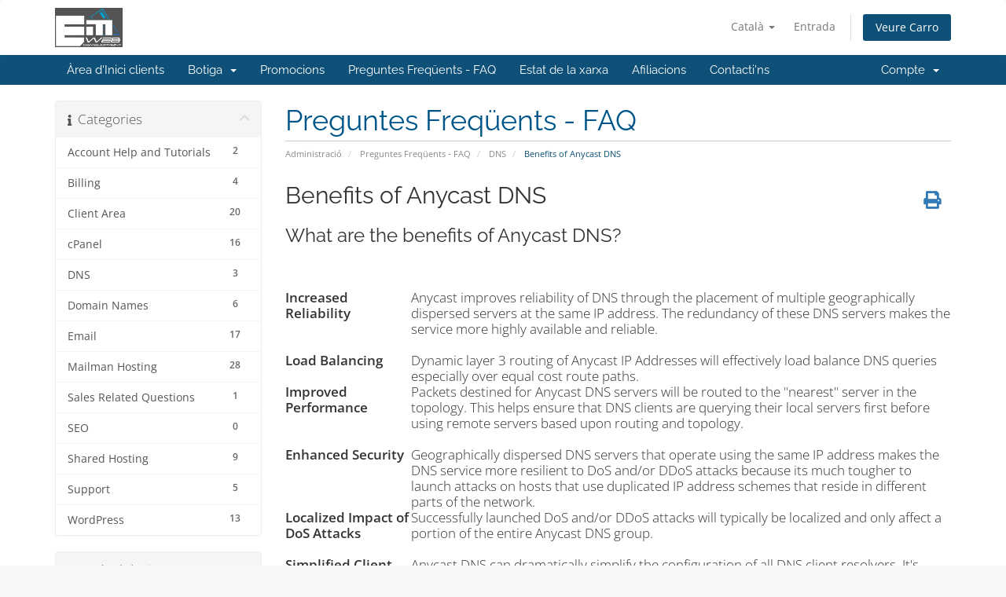

--- FILE ---
content_type: text/html; charset=utf-8
request_url: https://clientarea.emwd.com/knowledgebase/57/Benefits-of-Anycast-DNS.html?language=catalan
body_size: 5839
content:
<!DOCTYPE html>
<html lang="en">
<head>
    <meta charset="utf-8" />
    <meta http-equiv="X-UA-Compatible" content="IE=edge">
    <meta name="viewport" content="width=device-width, initial-scale=1">
    <title>Benefits of Anycast DNS - Preguntes Freqüents - FAQ - EMWD.com</title>

    <!-- Styling -->
<link href="/assets/fonts/css/open-sans-family.css" rel="stylesheet" type="text/css" />
<link href="/assets/fonts/css/raleway-family.css" rel="stylesheet" type="text/css" />
<link href="/templates/six/css/all.min.css?v=145cab" rel="stylesheet">
<link href="/assets/css/fontawesome-all.min.css" rel="stylesheet">
<link href="/templates/six/css/custom.css" rel="stylesheet">

<!-- HTML5 Shim and Respond.js IE8 support of HTML5 elements and media queries -->
<!-- WARNING: Respond.js doesn't work if you view the page via file:// -->
<!--[if lt IE 9]>
  <script src="https://oss.maxcdn.com/libs/html5shiv/3.7.0/html5shiv.js"></script>
  <script src="https://oss.maxcdn.com/libs/respond.js/1.4.2/respond.min.js"></script>
<![endif]-->

<script type="text/javascript">
    var csrfToken = '62fc20c9c6599e9ec193f52c10d9c585ead88ad1',
        markdownGuide = 'Guia de Markdown',
        locale = 'en',
        saved = 'va estalviar',
        saving = 'estalvi automàtic',
        whmcsBaseUrl = "";
    </script>
<script src="/templates/six/js/scripts.min.js?v=145cab"></script>


    

</head>
<body data-phone-cc-input="1">


<section id="header">
    <div class="container">
        <ul class="top-nav">
                            <li>
                    <a href="#" class="choose-language" data-toggle="popover" id="languageChooser">
                        Català
                        <b class="caret"></b>
                    </a>
                    <div id="languageChooserContent" class="hidden">
                        <ul>
                                                            <li>
                                    <a href="/knowledgebase/57/Benefits-of-Anycast-DNS.html?language=arabic">العربية</a>
                                </li>
                                                            <li>
                                    <a href="/knowledgebase/57/Benefits-of-Anycast-DNS.html?language=azerbaijani">Azerbaijani</a>
                                </li>
                                                            <li>
                                    <a href="/knowledgebase/57/Benefits-of-Anycast-DNS.html?language=catalan">Català</a>
                                </li>
                                                            <li>
                                    <a href="/knowledgebase/57/Benefits-of-Anycast-DNS.html?language=chinese">中文</a>
                                </li>
                                                            <li>
                                    <a href="/knowledgebase/57/Benefits-of-Anycast-DNS.html?language=croatian">Hrvatski</a>
                                </li>
                                                            <li>
                                    <a href="/knowledgebase/57/Benefits-of-Anycast-DNS.html?language=czech">Čeština</a>
                                </li>
                                                            <li>
                                    <a href="/knowledgebase/57/Benefits-of-Anycast-DNS.html?language=danish">Dansk</a>
                                </li>
                                                            <li>
                                    <a href="/knowledgebase/57/Benefits-of-Anycast-DNS.html?language=dutch">Nederlands</a>
                                </li>
                                                            <li>
                                    <a href="/knowledgebase/57/Benefits-of-Anycast-DNS.html?language=english">English</a>
                                </li>
                                                            <li>
                                    <a href="/knowledgebase/57/Benefits-of-Anycast-DNS.html?language=estonian">Estonian</a>
                                </li>
                                                            <li>
                                    <a href="/knowledgebase/57/Benefits-of-Anycast-DNS.html?language=farsi">Persian</a>
                                </li>
                                                            <li>
                                    <a href="/knowledgebase/57/Benefits-of-Anycast-DNS.html?language=french">Français</a>
                                </li>
                                                            <li>
                                    <a href="/knowledgebase/57/Benefits-of-Anycast-DNS.html?language=german">Deutsch</a>
                                </li>
                                                            <li>
                                    <a href="/knowledgebase/57/Benefits-of-Anycast-DNS.html?language=hebrew">עברית</a>
                                </li>
                                                            <li>
                                    <a href="/knowledgebase/57/Benefits-of-Anycast-DNS.html?language=hungarian">Magyar</a>
                                </li>
                                                            <li>
                                    <a href="/knowledgebase/57/Benefits-of-Anycast-DNS.html?language=italian">Italiano</a>
                                </li>
                                                            <li>
                                    <a href="/knowledgebase/57/Benefits-of-Anycast-DNS.html?language=macedonian">Macedonian</a>
                                </li>
                                                            <li>
                                    <a href="/knowledgebase/57/Benefits-of-Anycast-DNS.html?language=norwegian">Norwegian</a>
                                </li>
                                                            <li>
                                    <a href="/knowledgebase/57/Benefits-of-Anycast-DNS.html?language=portuguese-br">Português</a>
                                </li>
                                                            <li>
                                    <a href="/knowledgebase/57/Benefits-of-Anycast-DNS.html?language=portuguese-pt">Português</a>
                                </li>
                                                            <li>
                                    <a href="/knowledgebase/57/Benefits-of-Anycast-DNS.html?language=romanian">Română</a>
                                </li>
                                                            <li>
                                    <a href="/knowledgebase/57/Benefits-of-Anycast-DNS.html?language=russian">Русский</a>
                                </li>
                                                            <li>
                                    <a href="/knowledgebase/57/Benefits-of-Anycast-DNS.html?language=spanish">Español</a>
                                </li>
                                                            <li>
                                    <a href="/knowledgebase/57/Benefits-of-Anycast-DNS.html?language=swedish">Svenska</a>
                                </li>
                                                            <li>
                                    <a href="/knowledgebase/57/Benefits-of-Anycast-DNS.html?language=turkish">Türkçe</a>
                                </li>
                                                            <li>
                                    <a href="/knowledgebase/57/Benefits-of-Anycast-DNS.html?language=ukranian">Українська</a>
                                </li>
                                                    </ul>
                    </div>
                </li>
                                        <li>
                    <a href="/clientarea.php">Entrada</a>
                </li>
                                <li class="primary-action">
                    <a href="/cart.php?a=view" class="btn">
                        Veure Carro
                    </a>
                </li>
                                </ul>

                    <a href="/index.php" class="logo"><img src="/assets/img/logo.png" alt="EMWD.com"></a>
        
    </div>
</section>

<section id="main-menu">

    <nav id="nav" class="navbar navbar-default navbar-main" role="navigation">
        <div class="container">
            <!-- Brand and toggle get grouped for better mobile display -->
            <div class="navbar-header">
                <button type="button" class="navbar-toggle" data-toggle="collapse" data-target="#primary-nav">
                    <span class="sr-only">Canvia la navegació</span>
                    <span class="icon-bar"></span>
                    <span class="icon-bar"></span>
                    <span class="icon-bar"></span>
                </button>
            </div>

            <!-- Collect the nav links, forms, and other content for toggling -->
            <div class="collapse navbar-collapse" id="primary-nav">

                <ul class="nav navbar-nav">

                        <li menuItemName="Home" class="" id="Primary_Navbar-Home">
        <a href="/index.php">
                        Àrea d'Inici clients
                                </a>
            </li>
    <li menuItemName="Store" class="dropdown" id="Primary_Navbar-Store">
        <a class="dropdown-toggle" data-toggle="dropdown" href="#">
                        Botiga
                        &nbsp;<b class="caret"></b>        </a>
                    <ul class="dropdown-menu">
                            <li menuItemName="Browse Products Services" id="Primary_Navbar-Store-Browse_Products_Services">
                    <a href="/store">
                                                Explorar tots
                                            </a>
                </li>
                            <li menuItemName="Shop Divider 1" class="nav-divider" id="Primary_Navbar-Store-Shop_Divider_1">
                    <a href="">
                                                -----
                                            </a>
                </li>
                            <li menuItemName="cPanel Hosting" id="Primary_Navbar-Store-cPanel_Hosting">
                    <a href="/store/cpanel-hosting">
                                                cPanel Hosting
                                            </a>
                </li>
                            <li menuItemName="Mailman 2 Hosting" id="Primary_Navbar-Store-Mailman_2_Hosting">
                    <a href="/store/mailman-hosting">
                                                Mailman 2 Hosting
                                            </a>
                </li>
                            <li menuItemName="Mailman 3 Hosting" id="Primary_Navbar-Store-Mailman_3_Hosting">
                    <a href="/store/mailman-3-hosting">
                                                Mailman 3 Hosting
                                            </a>
                </li>
                            <li menuItemName="Cloud VPS" id="Primary_Navbar-Store-Cloud_VPS">
                    <a href="/store/cloud-vps">
                                                Cloud VPS
                                            </a>
                </li>
                            <li menuItemName="Mailman 3 Cloud" id="Primary_Navbar-Store-Mailman_3_Cloud">
                    <a href="/store/mailman-3-cloud">
                                                Mailman 3 Cloud
                                            </a>
                </li>
                            <li menuItemName="Register a New Domain" id="Primary_Navbar-Store-Register_a_New_Domain">
                    <a href="/cart.php?a=add&domain=register">
                                                Registrar un Nou Domini
                                            </a>
                </li>
                            <li menuItemName="Transfer a Domain to Us" id="Primary_Navbar-Store-Transfer_a_Domain_to_Us">
                    <a href="/cart.php?a=add&domain=transfer">
                                                transferir un Domini
                                            </a>
                </li>
                        </ul>
            </li>
    <li menuItemName="Announcements" class="" id="Primary_Navbar-Announcements">
        <a href="/announcements">
                        Promocions
                                </a>
            </li>
    <li menuItemName="Knowledgebase" class="" id="Primary_Navbar-Knowledgebase">
        <a href="/knowledgebase">
                        Preguntes Freqüents - FAQ
                                </a>
            </li>
    <li menuItemName="Network Status" class="" id="Primary_Navbar-Network_Status">
        <a href="/serverstatus.php">
                        Estat de la xarxa
                                </a>
            </li>
    <li menuItemName="Affiliates" class="" id="Primary_Navbar-Affiliates">
        <a href="/affiliates.php">
                        Afiliacions
                                </a>
            </li>
    <li menuItemName="Contact Us" class="" id="Primary_Navbar-Contact_Us">
        <a href="/contact.php">
                        Contacti'ns
                                </a>
            </li>

                </ul>

                <ul class="nav navbar-nav navbar-right">

                        <li menuItemName="Account" class="dropdown" id="Secondary_Navbar-Account">
        <a class="dropdown-toggle" data-toggle="dropdown" href="#">
                        Compte
                        &nbsp;<b class="caret"></b>        </a>
                    <ul class="dropdown-menu">
                            <li menuItemName="Login" id="Secondary_Navbar-Account-Login">
                    <a href="/clientarea.php">
                                                Entrada
                                            </a>
                </li>
                            <li menuItemName="Divider" class="nav-divider" id="Secondary_Navbar-Account-Divider">
                    <a href="">
                                                -----
                                            </a>
                </li>
                            <li menuItemName="Forgot Password?" id="Secondary_Navbar-Account-Forgot_Password?">
                    <a href="/password/reset">
                                                Ha perdut la contrasenya?
                                            </a>
                </li>
                        </ul>
            </li>

                </ul>

            </div><!-- /.navbar-collapse -->
        </div>
    </nav>

</section>



<section id="main-body">
    <div class="container">
        <div class="row">

                                    <div class="col-md-9 pull-md-right">
                    <div class="header-lined">
    <h1>Preguntes Freqüents - FAQ</h1>
    <ol class="breadcrumb">
            <li>
            <a href="https://clientarea.emwd.com">            Administració
            </a>        </li>
            <li>
            <a href="/knowledgebase">            Preguntes Freqüents - FAQ
            </a>        </li>
            <li>
            <a href="/knowledgebase/15/DNS">            DNS
            </a>        </li>
            <li class="active">
                        Benefits of Anycast DNS
                    </li>
    </ol>
</div>
                </div>
                        <div class="col-md-3 pull-md-left sidebar">
                    <div menuItemName="Support Knowledgebase Categories" class="panel panel-sidebar panel-sidebar hidden-sm hidden-xs">
        <div class="panel-heading">
            <h3 class="panel-title">
                <i class="fas fa-info"></i>&nbsp;                Categories
                                <i class="fas fa-chevron-up panel-minimise pull-right"></i>
            </h3>
        </div>
                            <div class="list-group">
                                                            <a menuItemName="Support Knowledgebase Category 4"
                           href="/knowledgebase/4/Account-Help-and-Tutorials"
                           class="list-group-item"
                                                                                                                                       id="Primary_Sidebar-Support_Knowledgebase_Categories-Support_Knowledgebase_Category_4"
                        >
                            <span class="badge">2</span>                                                                                    <div class="truncate">Account Help and Tutorials</div>
                        </a>
                                                                                <a menuItemName="Support Knowledgebase Category 9"
                           href="/knowledgebase/9/Billing"
                           class="list-group-item"
                                                                                                                                       id="Primary_Sidebar-Support_Knowledgebase_Categories-Support_Knowledgebase_Category_9"
                        >
                            <span class="badge">4</span>                                                                                    <div class="truncate">Billing</div>
                        </a>
                                                                                <a menuItemName="Support Knowledgebase Category 5"
                           href="/knowledgebase/5/Client-Area"
                           class="list-group-item"
                                                                                                                                       id="Primary_Sidebar-Support_Knowledgebase_Categories-Support_Knowledgebase_Category_5"
                        >
                            <span class="badge">20</span>                                                                                    <div class="truncate">Client Area</div>
                        </a>
                                                                                <a menuItemName="Support Knowledgebase Category 11"
                           href="/knowledgebase/11/cPanel"
                           class="list-group-item"
                                                                                                                                       id="Primary_Sidebar-Support_Knowledgebase_Categories-Support_Knowledgebase_Category_11"
                        >
                            <span class="badge">16</span>                                                                                    <div class="truncate">cPanel</div>
                        </a>
                                                                                <a menuItemName="Support Knowledgebase Category 15"
                           href="/knowledgebase/15/DNS"
                           class="list-group-item"
                                                                                                                                       id="Primary_Sidebar-Support_Knowledgebase_Categories-Support_Knowledgebase_Category_15"
                        >
                            <span class="badge">3</span>                                                                                    <div class="truncate">DNS</div>
                        </a>
                                                                                <a menuItemName="Support Knowledgebase Category 21"
                           href="/knowledgebase/21/Domain-Names"
                           class="list-group-item"
                                                                                                                                       id="Primary_Sidebar-Support_Knowledgebase_Categories-Support_Knowledgebase_Category_21"
                        >
                            <span class="badge">6</span>                                                                                    <div class="truncate">Domain Names</div>
                        </a>
                                                                                <a menuItemName="Support Knowledgebase Category 10"
                           href="/knowledgebase/10/Email"
                           class="list-group-item"
                                                                                                                                       id="Primary_Sidebar-Support_Knowledgebase_Categories-Support_Knowledgebase_Category_10"
                        >
                            <span class="badge">17</span>                                                                                    <div class="truncate">Email</div>
                        </a>
                                                                                <a menuItemName="Support Knowledgebase Category 1"
                           href="/knowledgebase/1/Mailman-Hosting"
                           class="list-group-item"
                                                                                                                                       id="Primary_Sidebar-Support_Knowledgebase_Categories-Support_Knowledgebase_Category_1"
                        >
                            <span class="badge">28</span>                                                                                    <div class="truncate">Mailman Hosting</div>
                        </a>
                                                                                <a menuItemName="Support Knowledgebase Category 16"
                           href="/knowledgebase/16/Sales-Related-Questions"
                           class="list-group-item"
                                                                                                                                       id="Primary_Sidebar-Support_Knowledgebase_Categories-Support_Knowledgebase_Category_16"
                        >
                            <span class="badge">1</span>                                                                                    <div class="truncate">Sales Related Questions</div>
                        </a>
                                                                                <a menuItemName="Support Knowledgebase Category 8"
                           href="/knowledgebase/8/SEO"
                           class="list-group-item"
                                                                                                                                       id="Primary_Sidebar-Support_Knowledgebase_Categories-Support_Knowledgebase_Category_8"
                        >
                            <span class="badge">0</span>                                                                                    <div class="truncate">SEO</div>
                        </a>
                                                                                <a menuItemName="Support Knowledgebase Category 3"
                           href="/knowledgebase/3/Shared-Hosting"
                           class="list-group-item"
                                                                                                                                       id="Primary_Sidebar-Support_Knowledgebase_Categories-Support_Knowledgebase_Category_3"
                        >
                            <span class="badge">9</span>                                                                                    <div class="truncate">Shared Hosting</div>
                        </a>
                                                                                <a menuItemName="Support Knowledgebase Category 18"
                           href="/knowledgebase/18/Support"
                           class="list-group-item"
                                                                                                                                       id="Primary_Sidebar-Support_Knowledgebase_Categories-Support_Knowledgebase_Category_18"
                        >
                            <span class="badge">5</span>                                                                                    <div class="truncate">Support</div>
                        </a>
                                                                                <a menuItemName="Support Knowledgebase Category 20"
                           href="/knowledgebase/20/WordPress"
                           class="list-group-item"
                                                                                                                                       id="Primary_Sidebar-Support_Knowledgebase_Categories-Support_Knowledgebase_Category_20"
                        >
                            <span class="badge">13</span>                                                                                    <div class="truncate">WordPress</div>
                        </a>
                                                </div>
                    </div>
                    <div class="panel hidden-lg hidden-md panel-default">
            <div class="panel-heading">
                <h3 class="panel-title">
                    <i class="fas fa-info"></i>&nbsp;                    Categories
                                    </h3>
            </div>
            <div class="panel-body">
                <form role="form">
                    <select class="form-control" onchange="selectChangeNavigate(this)">
                                                    <option menuItemName="Support Knowledgebase Category 4" value="/knowledgebase/4/Account-Help-and-Tutorials" class="list-group-item" >
                                <div class="truncate">Account Help and Tutorials</div>
                                (2)                            </option>
                                                    <option menuItemName="Support Knowledgebase Category 9" value="/knowledgebase/9/Billing" class="list-group-item" >
                                <div class="truncate">Billing</div>
                                (4)                            </option>
                                                    <option menuItemName="Support Knowledgebase Category 5" value="/knowledgebase/5/Client-Area" class="list-group-item" >
                                <div class="truncate">Client Area</div>
                                (20)                            </option>
                                                    <option menuItemName="Support Knowledgebase Category 11" value="/knowledgebase/11/cPanel" class="list-group-item" >
                                <div class="truncate">cPanel</div>
                                (16)                            </option>
                                                    <option menuItemName="Support Knowledgebase Category 15" value="/knowledgebase/15/DNS" class="list-group-item" >
                                <div class="truncate">DNS</div>
                                (3)                            </option>
                                                    <option menuItemName="Support Knowledgebase Category 21" value="/knowledgebase/21/Domain-Names" class="list-group-item" >
                                <div class="truncate">Domain Names</div>
                                (6)                            </option>
                                                    <option menuItemName="Support Knowledgebase Category 10" value="/knowledgebase/10/Email" class="list-group-item" >
                                <div class="truncate">Email</div>
                                (17)                            </option>
                                                    <option menuItemName="Support Knowledgebase Category 1" value="/knowledgebase/1/Mailman-Hosting" class="list-group-item" >
                                <div class="truncate">Mailman Hosting</div>
                                (28)                            </option>
                                                    <option menuItemName="Support Knowledgebase Category 16" value="/knowledgebase/16/Sales-Related-Questions" class="list-group-item" >
                                <div class="truncate">Sales Related Questions</div>
                                (1)                            </option>
                                                    <option menuItemName="Support Knowledgebase Category 8" value="/knowledgebase/8/SEO" class="list-group-item" >
                                <div class="truncate">SEO</div>
                                (0)                            </option>
                                                    <option menuItemName="Support Knowledgebase Category 3" value="/knowledgebase/3/Shared-Hosting" class="list-group-item" >
                                <div class="truncate">Shared Hosting</div>
                                (9)                            </option>
                                                    <option menuItemName="Support Knowledgebase Category 18" value="/knowledgebase/18/Support" class="list-group-item" >
                                <div class="truncate">Support</div>
                                (5)                            </option>
                                                    <option menuItemName="Support Knowledgebase Category 20" value="/knowledgebase/20/WordPress" class="list-group-item" >
                                <div class="truncate">WordPress</div>
                                (13)                            </option>
                                            </select>
                </form>
            </div>
                    </div>
                </div>
                <!-- Container for main page display content -->
        <div class="col-md-9 pull-md-right main-content">
            

<div class="kb-article-title">
    <a href="#" class="btn btn-link btn-print" onclick="window.print();return false"><i class="fas fa-print"></i></a>
    <h2>Benefits of Anycast DNS</h2>
</div>


<div class="kb-article-content">
    <h3>What are the benefits of Anycast DNS?<br /><br /></h3>
<table border="0">
<tbody>
<tr><th valign="top" width="224"> </th><th valign="top" width="1455"> </th></tr>
<tr>
<td valign="top"><strong>Increased Reliability<br /><br /><br /></strong></td>
<td valign="top">Anycast improves reliability of DNS through the placement of multiple geographically dispersed servers at the same IP address. The redundancy of these DNS servers makes the service more highly available and reliable.</td>
</tr>
<tr>
<td valign="top"><strong>Load Balancing<br /><br /></strong></td>
<td valign="top">Dynamic layer 3 routing of Anycast IP Addresses will effectively load balance DNS queries especially over equal cost route paths.</td>
</tr>
<tr>
<td valign="top"><strong>Improved Performance<br /><br /><br /></strong></td>
<td valign="top">Packets destined for Anycast DNS servers will be routed to the "nearest" server in the topology. This helps ensure that DNS clients are querying their local servers first before using remote servers based upon routing and topology.</td>
</tr>
<tr>
<td valign="top"><strong>Enhanced Security<br /><br /><br /><br /></strong></td>
<td valign="top">Geographically dispersed DNS servers that operate using the same IP address makes the DNS service more resilient to DoS and/or DDoS attacks because its much tougher to launch attacks on hosts that use duplicated IP address schemes that reside in different parts of the network.</td>
</tr>
<tr>
<td valign="top"><strong>Localized Impact of DoS Attacks<br /><br /></strong></td>
<td valign="top">Successfully launched DoS and/or DDoS attacks will typically be localized and only affect a portion of the entire Anycast DNS group.</td>
</tr>
<tr>
<td valign="top"><strong>Simplified Client Configuration<br /><br /><br /><br /></strong></td>
<td valign="top">Anycast DNS can dramatically simplify the configuration of all DNS client resolvers. It's possible to use the same nameserver IP Addresses for ALL DNS client resolvers. Configuring DHCP templates for dynamically configured hosts, as well as, imaging or hand-configuring static configured IP clients would be dramatically simplified.</td>
</tr>
<tr>
<td valign="top"><strong>Increased Availability</strong></td>
<td valign="top">A DNS Anycast server that becomes unavailable due to failure or routine maintenance will have very little impact on name resolution service because the service routes are withdrawn from the routing tables.  Routing will divert this traffic to new alternate best path servers in the Anycast group.</td>
</tr>
</tbody>
</table>
</div>


<ul class="kb-article-details">
        <li><i class="fas fa-star"></i> 48 Els usuaris han Trobat Això Útil</li>
</ul>
<div class="clearfix"></div>

<div class="kb-rate-article hidden-print">
    <form action="/knowledgebase/57/Benefits-of-Anycast-DNS.html" method="post">
<input type="hidden" name="token" value="62fc20c9c6599e9ec193f52c10d9c585ead88ad1" />
        <input type="hidden" name="useful" value="vote">
        Ha estat útil la resposta?                    <button type="submit" name="vote" value="yes" class="btn btn-lg btn-link"><i class="far fa-thumbs-up"></i> Si</button>
            <button type="submit" name="vote" value="no" class="btn btn-lg btn-link"><i class="far fa-thumbs-down"></i> No</button>
            </form>
</div>

    <div class="kb-also-read">
        <h3>Articles Relacionats</h3>
        <div class="kbarticles">
                            <div>
                    <a href="/knowledgebase/62/Using-Your-Client-Area-to-Manage-Your-DNS-Records.html">
                        <i class="glyphicon glyphicon-file"></i> Using Your Client Area to Manage Your DNS Records
                    </a>
                                        <p>You can use your client area to manage your domain name's DNS records if you are using our...</p>
                </div>
                            <div>
                    <a href="/knowledgebase/71/How-to-modify-your-domain-nameandsharp039s-nameservers.html">
                        <i class="glyphicon glyphicon-file"></i> How to modify your domain name&#039;s nameservers
                    </a>
                                        <p>If your domain name is registered with us, you can manage the nameservers for your domain name...</p>
                </div>
                    </div>
    </div>


                </div><!-- /.main-content -->
                                    <div class="col-md-3 pull-md-left sidebar sidebar-secondary">
                            <div menuItemName="Support Knowledgebase Tag Cloud" class="panel panel-sidebar panel-sidebar">
        <div class="panel-heading">
            <h3 class="panel-title">
                <i class="fas fa-cloud"></i>&nbsp;                Núvol d'etiquetes
                                <i class="fas fa-chevron-up panel-minimise pull-right"></i>
            </h3>
        </div>
                    <div class="panel-body">
                <a href="/knowledgebase/tag/credit-card-payment" style="font-size:12px;">credit card payment</a>
<a href="/knowledgebase/tag/paypal" style="font-size:12px;">paypal</a>

            </div>
                            </div>
        <div menuItemName="Support" class="panel panel-sidebar panel-sidebar">
        <div class="panel-heading">
            <h3 class="panel-title">
                <i class="far fa-life-ring"></i>&nbsp;                suport
                                <i class="fas fa-chevron-up panel-minimise pull-right"></i>
            </h3>
        </div>
                            <div class="list-group">
                                                            <a menuItemName="Support Tickets"
                           href="/supporttickets.php"
                           class="list-group-item"
                                                                                                                                       id="Secondary_Sidebar-Support-Support_Tickets"
                        >
                                                                                    <i class="fas fa-ticket-alt fa-fw sidebar-menu-item-icon"></i>                            Els meus Tiquets de suport
                        </a>
                                                                                <a menuItemName="Announcements"
                           href="/announcements"
                           class="list-group-item"
                                                                                                                                       id="Secondary_Sidebar-Support-Announcements"
                        >
                                                                                    <i class="fas fa-list fa-fw sidebar-menu-item-icon"></i>                            Promocions
                        </a>
                                                                                <a menuItemName="Knowledgebase"
                           href="/knowledgebase"
                           class="list-group-item active"
                                                                                                                                       id="Secondary_Sidebar-Support-Knowledgebase"
                        >
                                                                                    <i class="fas fa-info-circle fa-fw sidebar-menu-item-icon"></i>                            Preguntes Freqüents - FAQ
                        </a>
                                                                                <a menuItemName="Downloads"
                           href="/download"
                           class="list-group-item"
                                                                                                                                       id="Secondary_Sidebar-Support-Downloads"
                        >
                                                                                    <i class="fas fa-download fa-fw sidebar-menu-item-icon"></i>                            Descàrregues
                        </a>
                                                                                <a menuItemName="Network Status"
                           href="/serverstatus.php"
                           class="list-group-item"
                                                                                                                                       id="Secondary_Sidebar-Support-Network_Status"
                        >
                                                                                    <i class="fas fa-rocket fa-fw sidebar-menu-item-icon"></i>                            Estat de la xarxa
                        </a>
                                                                                <a menuItemName="Open Ticket"
                           href="/submitticket.php"
                           class="list-group-item"
                                                                                                                                       id="Secondary_Sidebar-Support-Open_Ticket"
                        >
                                                                                    <i class="fas fa-comments fa-fw sidebar-menu-item-icon"></i>                            Tiquet Obert
                        </a>
                                                </div>
                    </div>
                        </div>
                            <div class="clearfix"></div>
        </div>
    </div>
</section>

<section id="footer">
    <div class="container">
        <a href="#" class="back-to-top"><i class="fas fa-chevron-up"></i></a>
        <p>Drets d'autor &copy; 2026 EMWD.com. Tots els drets reservats.</p>
    </div>
</section>

<div id="fullpage-overlay" class="hidden">
    <div class="outer-wrapper">
        <div class="inner-wrapper">
            <img src="/assets/img/overlay-spinner.svg">
            <br>
            <span class="msg"></span>
        </div>
    </div>
</div>

<div class="modal system-modal fade" id="modalAjax" tabindex="-1" role="dialog" aria-hidden="true">
    <div class="modal-dialog">
        <div class="modal-content panel-primary">
            <div class="modal-header panel-heading">
                <button type="button" class="close" data-dismiss="modal">
                    <span aria-hidden="true">&times;</span>
                    <span class="sr-only">Tancar ticket</span>
                </button>
                <h4 class="modal-title"></h4>
            </div>
            <div class="modal-body panel-body">
                Carregant ...
            </div>
            <div class="modal-footer panel-footer">
                <div class="pull-left loader">
                    <i class="fas fa-circle-notch fa-spin"></i>
                    Carregant ...
                </div>
                <button type="button" class="btn btn-default" data-dismiss="modal">
                    Tancar ticket
                </button>
                <button type="button" class="btn btn-primary modal-submit">
                    Enviar
                </button>
            </div>
        </div>
    </div>
</div>

<form action="#" id="frmGeneratePassword" class="form-horizontal">
    <div class="modal fade" id="modalGeneratePassword">
        <div class="modal-dialog">
            <div class="modal-content panel-primary">
                <div class="modal-header panel-heading">
                    <button type="button" class="close" data-dismiss="modal" aria-label="Close"><span aria-hidden="true">&times;</span></button>
                    <h4 class="modal-title">
                        Generar contrasenya
                    </h4>
                </div>
                <div class="modal-body">
                    <div class="alert alert-danger hidden" id="generatePwLengthError">
                        Si us plau, introduïu un número entre 8 i 64 per a la longitud de la contrasenya
                    </div>
                    <div class="form-group">
                        <label for="generatePwLength" class="col-sm-4 control-label">Longitud de la contrasenya</label>
                        <div class="col-sm-8">
                            <input type="number" min="8" max="64" value="12" step="1" class="form-control input-inline input-inline-100" id="inputGeneratePasswordLength">
                        </div>
                    </div>
                    <div class="form-group">
                        <label for="generatePwOutput" class="col-sm-4 control-label">Contrasenya generada</label>
                        <div class="col-sm-8">
                            <input type="text" class="form-control" id="inputGeneratePasswordOutput">
                        </div>
                    </div>
                    <div class="row">
                        <div class="col-sm-8 col-sm-offset-4">
                            <button type="submit" class="btn btn-default btn-sm">
                                <i class="fas fa-plus fa-fw"></i>
                                Generar nova contrasenya
                            </button>
                            <button type="button" class="btn btn-default btn-sm copy-to-clipboard" data-clipboard-target="#inputGeneratePasswordOutput">
                                <img src="/assets/img/clippy.svg" alt="Copy to clipboard" width="15">
                                Còpia
                            </button>
                        </div>
                    </div>
                </div>
                <div class="modal-footer">
                    <button type="button" class="btn btn-default" data-dismiss="modal">
                        Tancar ticket
                    </button>
                    <button type="button" class="btn btn-primary" id="btnGeneratePasswordInsert" data-clipboard-target="#inputGeneratePasswordOutput">
                        Copia al porta-retalls i Insereix
                    </button>
                </div>
            </div>
        </div>
    </div>
</form>



</body>
</html>
